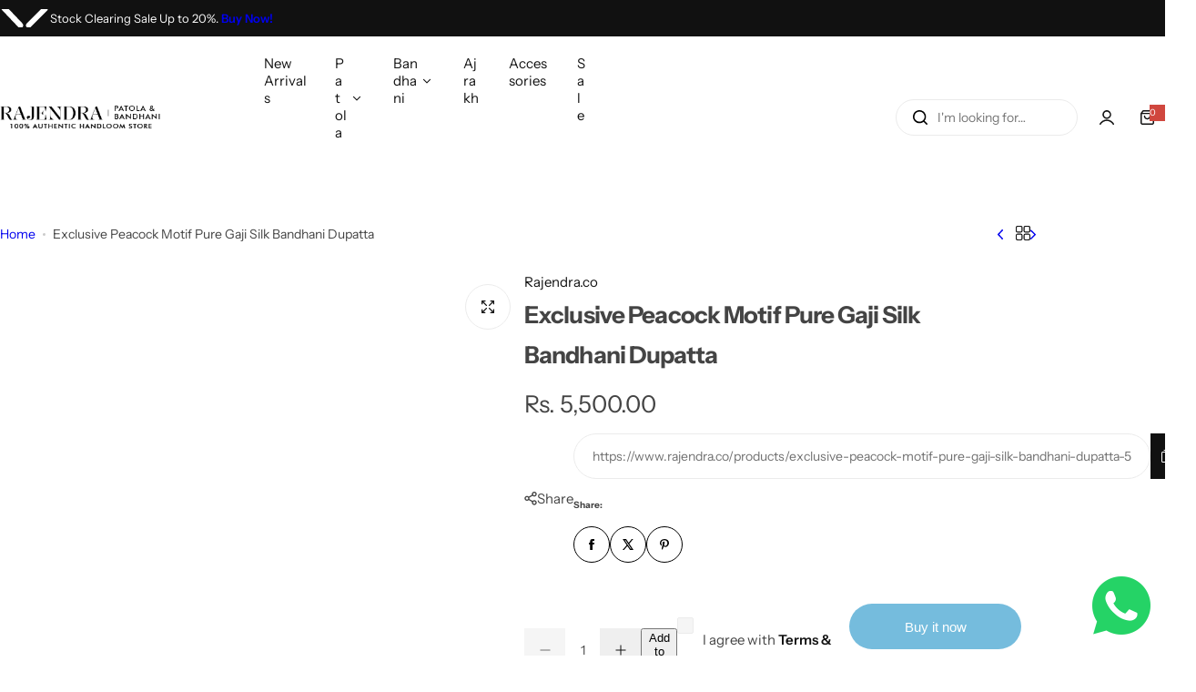

--- FILE ---
content_type: text/css
request_url: https://www.rajendra.co/cdn/shop/t/3/assets/theme.css?v=110402315207743861491748941401
body_size: 5958
content:
input:-webkit-autofill,input:-webkit-autofill:hover,input:-webkit-autofill:focus,input:-webkit-autofill:active{-webkit-box-shadow:0 0 0 30px white inset!important}:is(input[type=search],input[type=tel],input[type=text],input[type=number],input[type=email],input[type=password],select,textarea,.input-style):focus{outline:0;border-color:var(--color-heading)}input[type=checkbox]{display:inline-block;margin-block-end:.5rem}input::-webkit-outer-spin-button,input::-webkit-inner-spin-button{-webkit-appearance:none;margin:0}input[type=search]::-webkit-search-cancel-button{-webkit-appearance:none;position:relative;height:15px;width:15px;background:url(icon-close.png) no-repeat center center;background-size:10px;cursor:pointer;transition:var(--duration-short)}.search-modal__form.loading input[type=search]::-webkit-search-cancel-button{opacity:0;visibility:hidden}.checkmark:before{content:"";display:inline-flex;width:18px;height:18px;border-radius:2px;border:1px solid var(--color-color, #ebebeb);background-color:var(--grey-color);position:relative;top:2px;transition:var(--bls-transition)}.checkmark:after{content:"";position:absolute;opacity:0;left:7px;top:5px;width:5px;height:10px;border:solid var(--color-white);border-width:0 2px 2px 0;transform:scale(2) rotate(45deg);transition:var(--transition)}input[type=checkbox]:checked+.checkmark:after{opacity:1;transform:scale(1) rotate(45deg)}input[type=checkbox]:checked+.checkmark:before{background-color:var(--color-link);border-color:var(--color-link)}.overflow-auto{overflow:auto}.overflow-scroll{overflow:scroll}.overflow-x-scroll{overflow-x:scroll}.overflow-y-scroll{overflow-y:scroll}.overflow-y-auto{overflow-y:auto}.overflow-x-hidden{overflow-x:hidden}.overflow-y-hidden{overflow-y:hidden}.flex-100{flex:100%;width:100%}.grow-0{flex-grow:0}.shrink{flex-shrink:1}.shrink-0{flex-shrink:0}.align-start{align-items:flex-start}.align-end{align-items:flex-end}.align-stretch{align-items:stretch}.py-4{padding-top:4px;padding-bottom:4px}.py-60{padding-top:clamp(30px,calc(30px + 30 * var(--responsive-rate)),60px);padding-bottom:clamp(30px,calc(30px + 30 * var(--responsive-rate)),60px)}.w-0{width:0}.w-15{width:15px}.w-20{width:20px}.w-55{width:5.5rem}.w-100{width:10rem}.min-w-10{min-width:10px}.min-w-20{min-width:20px}.min-w-30{min-width:30px}.min-w-full{min-width:100%}.max-w-15{max-width:15px}.max-w-30{max-width:30px}.max-w-full{max-width:100%}.h-0{height:0}.h-15{height:15px}.h-20{height:2rem}.h-30{height:30px}.h-55{height:5.5rem}.min-h-30{min-height:30px}.min-h-50{min-height:50px}.min-h-full{min-height:100%}.max-h-full{max-height:100%}.my-auto{margin-top:auto;margin-bottom:auto}.user-select-none,.swiper-slide{user-select:none;-webkit-user-select:none}.toolbar-sorter{text-wrap:nowrap}@media (min-width: 1025px) and (pointer: fine) and (prefers-reduced-motion: no-preference){:is(.btn-hover,button.shopify-payment-button__more-options,.dmp_discount-form button):hover{--btn-bg: var(--btn-primary-hover-bg-color);--btn-bg-gradient: var(--btn-primary-hover-bg-color-graident);--btn-color: var(--btn-primary-hover-color);--btn-border-color: var(--btn-primary-hover-bg-color)}.btn:not(.cart-discount-remove):hover,.btn-outline:hover,.btn-primary:hover{--btn-color: var(--btn-primary-hover-color);--btn-border-color: var(--btn-primary-hover-bg-color);--btn-bg: var(--btn-primary-hover-bg-color);--btn-bg-gradient: var(--btn-primary-hover-bg-color-graident)}.btn-hover:hover{color:var(--btn-color);background:var(--btn-bg);background:var(--btn-bg-gradient);border-color:var(--btn-border-color)}.btn-link:hover{color:var(--btn-link-hover-color)}.btn-link:hover:before{width:calc(100% - 3px);transition:var(--transition);animation:1s infinite btnLinkAnimation}.smooth-padding-hover:hover{padding-inline-start:1rem}.hover-effect{will-change:transform}.hover-effect :is(img,.placeholder-image,picture){transition:var(--transition);will-change:transform}.hover_zoom .hover-effect:hover :is(img,.placeholder-image,picture){transform:var(--zoom-transform, scale(1.05))}.hover_fade .hover-effect:hover :is(img,.placeholder-image,picture){opacity:.8}.hover_fade .hover-effect:hover .secondary-image{opacity:1}.tooltip-content{background:var(--color-dark);color:var(--color-white);line-height:1;max-width:360px;z-index:2;text-align:center;font-size:1.2rem;white-space:nowrap;transition:all .3s;will-change:transform;padding:7px 15px;transform:var(--tooltip-transform, translateY(-100%) translateX(-50%));left:var(--left, 50%);right:var(--right, auto);top:var(--top, 0)}.tooltip-content:before{border:5px solid transparent;content:"";height:0;width:0;top:var(--tooltip-y, 100%);bottom:var(--tooltip-bottom, auto);margin-left:0;-webkit-transform:var(--tooltip-before, translateX(-50%) translateZ(0));transform:var(--tooltip-before, translateX(-50%) translateZ(0));transform-origin:0;border-top-color:var(--color-dark);position:absolute;left:var(--tooltip-left, 50%);right:var(--tooltip-right, auto)}.tooltip:not(.open):hover .tooltip-content{opacity:1;visibility:visible;transform:var( --tooltip-hover-transform, translateY( calc(-100% - 10px) ) translateX(-50%) )}.tooltip-left{--tooltip-transform: translateY(-50%);--left: auto;--right: 100%;--top: 50%;--tooltip-hover-transform: translateX(-10px) translateY(-50%);--tooltip-left: 100%;--tooltip-y: 50%;--tooltip-before: rotate(-90deg) translateY(50%)}.tooltip-right{--tooltip-transform: translateY(-50%);--left: 100%;--top: 50%;--tooltip-hover-transform: translateX(10px) translateY(-50%);--tooltip-left: auto;--tooltip-right: 100%;--tooltip-y: 12%;--tooltip-before: rotate(90deg) translateY(-50%)}.tooltip-bottom{--tooltip-transform: translateY(100%) translateX(-50%);--top: auto;bottom:0;--tooltip-hover-transform: translateY( calc(100% + 10px) ) translateX(-50%);--tooltip-y: auto;--tooltip-bottom: 100%}.tooltip-bottom:before{border-bottom-color:var(--color-dark);border-top-color:transparent}.instagram-item__media--ratio .instagram-icon{transform:scale(.8);will-change:transform}.instagram-item__media--ratio:hover .instagram-icon{opacity:1;visibility:visible;transform:scale(1)}@keyframes btnLinkAnimation{0%{left:0;width:100%}33%{left:100%;width:0}66%{left:0;width:0}to{right:0;width:100%}}@keyframes progress{0%{background-position:0 0}to{background-position:-60px -60px}}.hover-svg-zoom:hover svg{transform:scale(1.1);-webkit-transform:scale(1.1)}}.button-close:not(:hover){opacity:.7;color:var(--color-heading)}.btn-search-close{display:inline-flex;align-items:center}:is(.custom-scrollbar,.tingle-modal .tingle-modal-box__content)::-webkit-scrollbar{width:4px}:is(.custom-scrollbar,.tingle-modal .tingle-modal-box__content)::-webkit-scrollbar-track{background:var(--border-color-base)}:is(.custom-scrollbar,.tingle-modal .tingle-modal-box__content)::-webkit-scrollbar-thumb{background:#c8c8c8}:is(.custom-scrollbar,.tingle-modal .tingle-modal-box__content)::-webkit-scrollbar-thumb:hover{background:#555;width:6px}.translateY-100{transform:translateY(-100%)}.transition-short{transition:var(--duration-short);-webkit-transition:var(--duration-short)}.transition{transition:var(--transition);-webkit-transition:var(--transition)}.transition-popup{transition:var(--transition-popup);-webkit-transition:var(--transition-popup)}.rounded-custom{border-radius:var(--rounded-custom)}.bottom-25{bottom:2.5rem}.top-20{top:2rem}.top-30{top:3rem}.top-100{top:100%}.right-45{right:4.5rem}.right-50{right:5rem}.icon-load{position:absolute;top:50%;left:50%;margin-top:calc(var(--loader-width, 1.4rem) / 2 * -1);margin-left:calc(var(--loader-height, 1.4rem) / 2 * -1)}:where(.btn-primary,.btn-outline,.btn,button-quickview,select-option).loading{pointer-events:none}:where(.btn-primary,.btn-outline,.btn,button-quickview,select-option).loading .hidden-on-load{opacity:0}:where(.btn-primary,.btn-outline,.btn,button-quickview,select-option).loading>.icon-load{opacity:1}@keyframes spin{to{-webkit-transform:rotate(360deg)}}.spin{-webkit-animation:.8s linear infinite spin;animation:.8s linear infinite spin}.w-custom-svg svg{height:auto;width:var(--custom-width)}.bls__spacing{height:var(--mobile-height)}@media (min-width: 768px){.bls__spacing{height:var(--desktop-height)}}:is(.open-drawer,.open-popup){overflow:hidden}.overlayminicart:after,.overlay:after{content:"";display:block;position:fixed;top:0;left:0;right:0;height:100vh;background-color:var(--overlay-bg);pointer-events:none;opacity:0;z-index:12;cursor:url(cursor-close.png),pointer;transition:.6s cubic-bezier(.7,0,.2,1);transition-property:opacity,visibility,background-color}:is(.open-drawer,.nav-open,.open-sidebar) .open.overlay:after{opacity:1;pointer-events:auto;visibility:visible}:is(.open-minicart) cart-notification.open~.overlayminicart:after{opacity:1;pointer-events:auto;visibility:visible}.open-drawer .tingle-enabled{position:static;overflow:auto}#search_mini_form.loading .loading-icon{opacity:1;visibility:visible}.localization-flags{width:2.2rem;height:2.2rem;flex-shrink:0;display:inline-block;border:0}footer .localization-flags{transform:translateY(-1px)}.mobile-navigation__flag{width:2rem;height:2rem}.mobile-navigation__button{gap:5px!important}.localization-flags img{object-fit:cover;width:100%;height:100%;border-radius:50%}@media (min-width: 1025px){.footer__localization.lang__currency-desktop .disclosure__list{top:auto;left:0;right:auto;bottom:calc(100% + 30px)}.footer__localization.lang__currency-desktop .button-localization.open+.disclosure__list{bottom:calc(100% + 10px);top:auto}.lang__currency-desktop .disclosure__button:after,.minicart__action.show-overlay:after,.lang__currency-desktop .disclosure__list icon-close{display:none}.lang__currency-desktop .disclosure__list{top:calc(100% + 30px);max-height:60vh;padding:1.5rem 2rem;left:auto;min-width:25rem;overflow-x:hidden;overflow-y:auto;overscroll-behavior-y:contain;scroll-snap-type:y mandatory;scrollbar-width:none;transition:.4s cubic-bezier(.6,0,.4,1)}.lang__currency-desktop .button-localization.open+.disclosure__list{top:100%;opacity:1;visibility:visible}.button-localization>svg{transition:var(--transition)}.button-localization.open>svg{transform:scaleY(-1)}.topbar .lang__currency-desktop .button-localization.open+.disclosure__list{top:calc(100% + calc(var(--section-pb) * 1px))}.rounded-style :is(.topbar,.section-header) .disclosure__list{border-radius:0 0 5px 5px}.rounded-style .footer__localization.lang__currency-desktop .disclosure__list{border-radius:5px}body:has(.shopify-section-header-sticky) .sticky.top-30{top:calc(var(--height-header, 0px) + 30px);transition:var(--transition)}body:has(.layout-2.shopify-section-header-sticky) .sticky.top-30{top:80px}body:has(.shopify-section-header-hidden) .sticky.top-30{top:30px}.shopify-section-group-header-group:not(.section-header){position:relative;z-index:12}announcement-bar,#topbar{position:relative;z-index:10}.shopify-section-group-header-group.section-announcement-bar:not(.section-header){z-index:11}.shopify-section-group-header-group.section-header~.shopify-section-group-header-group:is(.section-top-bar,.section-announcement-bar){z-index:9}.open-minicart .shopify-section-group-header-group:not(.section-header),.open-search .shopify-section-group-header-group:not(.section-header){z-index:unset}.section-header:not(.shopify-section-header-sticky) .transparent:hover{--color-background: #ffffff !important;--transparent-color: #111 !important;--header-background-opacity: 1;--header-logo-opacity: 1;--animation-nav-delay: 0s}.section-header:not(.shopify-section-header-sticky) .transparent{--color-background: transparent;z-index:11}.header__menu:before{content:"";display:none}.section-header:not(.shopify-section-header-sticky) .transparent:hover .header__transparent-logo{display:none}.section-header:not(.shopify-section-header-sticky) .transparent:hover .header__normal-logo{display:block}}.header-icon:hover{color:var(--color-primary)}.header{--header-background-opacity: 1;--animation-nav-delay: .1s;--animation-nav: .5s cubic-bezier(.6, 0, .4, 1)}.header:not(.absolute-1025){background:transparent;position:relative;z-index:10}.section-header .header:before{content:"";z-index:1;position:absolute;top:0;right:0;bottom:0;left:0;width:100%;height:100%;pointer-events:none;background-color:var(--color-background);opacity:var(--header-background-opacity);transition:opacity var(--animation-nav) var(--animation-nav-delay)}.shopify-section-header-sticky{position:sticky;z-index:11;top:0}.shopify-section-header-sticky header.header{box-shadow:var(--shadow)}.shopify-section-header-sticky .header__normal-logo{display:block}.shopify-section-header-sticky .header__transparent-logo{display:none}.shopify-section-header-hidden{top:calc(-1 * var(--height-header))}.section-header.animate{transition:top .35s ease-in-out}.header-sticky .gradient,.shopify-section-header-sticky.gradient{background-attachment:unset}@media screen and (max-width: 1024.98px){.redirect-to-link{pointer-events:none}[data-sticky-mobile=false].shopify-section-header-sticky{position:unset}header-search #search-form .search__button{color:var(--color-heading)}:where(.lang__currency-on-nav,.lang__currency-desktop,.popup_cart) icon-close{transform:translateY(calc(-100% - 15px))}.section-header .transparent.header:before{display:none}}.fadeIn{animation:.3s fadeIn}.fadeInForwards{animation:.3s fadeIn forwards}@keyframes fadeIn{0%{opacity:0}to{opacity:1}}@-webkit-keyframes fadeIn{0%{opacity:0}to{opacity:1}}.shopify-section-header-sticky.animate:not(.scroll-up){animation:fadeInSticky .5s cubic-bezier(.22,.61,.36,1) 0s forwards}@keyframes fadeInSticky{0%{opacity:0;top:calc(var(--height-header, 100%) * -1)}to{opacity:1;top:0}}.fadeOut{animation:.3s fadeOut forwards}@keyframes fadeOut{0%{opacity:1}to{opacity:0}}@-webkit-keyframes fadeOut{0%{opacity:1}to{opacity:0}}#header_size_guide{display:none}.white-gradient:after{content:"";position:absolute;left:0;right:0;bottom:0;height:32px;background:linear-gradient(180deg,#fff0,#fff);pointer-events:none;z-index:1}@keyframes progressbar{0%{width:100%}to{width:0}}@keyframes fadeInUp{0%{-webkit-transform:translate3d(0,100%,0);transform:translate3d(0,100%,0);visibility:visible;opacity:0}to{-webkit-transform:translate3d(0,0,0);transform:translateZ(0);opacity:1}}@keyframes fadeInDown{0%{-webkit-transform:translate3d(0,0,0);transform:translateZ(0);opacity:1}to{visibility:hidden;-webkit-transform:translate3d(0,100%,0);transform:translate3d(0,100%,0);opacity:0}}.animated{-webkit-animation-duration:.8s;animation-duration:.8s;-webkit-animation-fill-mode:both;animation-fill-mode:both}.animate__fadeInUp{-webkit-animation-name:fadeInUp;animation-name:fadeInUp}.animate__fadeInDown{-webkit-animation-name:fadeInDown;animation-name:fadeInDown}.fake-order-progressbar{border-radius:0 0 var(--rounded) var(--rounded)}.fake-order-progressbar span{height:2px;display:block;width:100%}.success,.warning{padding:1.2rem 2rem;position:relative}.success,.message-success{--color-success: #137f24;--border-color-success: #b4deb0;--background-success: #dcf0d8;--color-link: var(--color-success);margin-bottom:2rem;color:var(--color-success);background-color:var(--background-success);border:1px solid var(--border-color-success);border-radius:5px;gap:.5rem;font-weight:var(--subheading_weight, 500);line-height:1.5;font-size:var(--body-font-size)}.errors,.error,.message-error,.dmp_error-message{--color-error: #d0473e;--border-color-error: #eabdbd;--background-error: #fadfdf;--color-link: var(--color-error);padding:11px 2rem;background:var(--background-error);border:1px solid var(--border-color-error);color:var(--color-error);text-align:left;border-radius:5px;margin-bottom:1rem;list-style:none;position:relative;gap:.5rem;font-weight:var(--subheading_weight, 500);line-height:1.5;font-size:var(--body-font-size)}.dmp_error-message{display:block;margin-top:1rem}.text-overflow-ellipsis{text-overflow:ellipsis}.message-info,.warning{color:#907341;--color-link: #907341;--btn-link-color: #907341;border:1px solid #e9d7b8;background:#faf0df;padding:1.5rem 2rem;font-weight:var(--subheading_weight, 500);border-radius:5px;line-height:1.5;font-size:var(--body-font-size)}:is(.message-info,.message-success,.message-error) a{color:currentColor}:is(.message-info,.success,.message-success,.message-error,.warning,.errors,.error) svg{width:1.8rem;flex:0 0 1.8rem}@keyframes al-loading{0%{width:0}to{width:80%}}@keyframes al-loading-finish{0%{width:80%}to{width:100%}}.sec__collection-tab tab-items .section__header{position:relative;z-index:1}.select-custom__content{top:calc(100% + 15px);z-index:6}.sec__collection-tab .select-custom__content{width:max-content;text-align:left;border-radius:0 0 var(--rounded-radius) var(--rounded-radius)}.select-custom.active .select-custom__content{opacity:1;visibility:visible;top:100%}.select-collection-tab.active .select-custom__content{top:calc(100% + 2px)}:is(.horizontal-filter collapsible-block,.select-custom).active .active-rotated{transform:rotate(-180deg)}.pagination__item--current{color:var(--btn-primary-color);background-color:var(--btn-primary-bg-color);border-color:var(--btn-primary-bg-color)}.loading .loading-overlay{--transition: all .4s;opacity:.7;visibility:visible}body.loading:after{background:var(--color-primary);content:"";height:3px;left:0;opacity:1;position:absolute;top:0;width:0;z-index:13;animation:al-loading 1s cubic-bezier(.43,.27,.36,.83) forwards;transition:width 1s linear,opacity .35s linear .35s}body.loading.finish:after{width:100%;animation:al-loading-finish .3s cubic-bezier(.43,.27,.36,.83) forwards}.jdgm-review-widget .jdgm-paginate .jdgm-paginate__page{height:4.4rem;width:4.4rem;border-radius:50%;display:inline-flex!important;align-items:center;justify-content:center;border:1px solid var(--color-border);font-size:var(--body-font-size, 1.4rem);margin:0 .5rem;color:var(--color-link)}.jdgm-review-widget .jdgm-paginate .jdgm-paginate__page:hover,.jdgm-review-widget .jdgm-paginate .jdgm-paginate__page.jdgm-curt{color:var(--btn-primary-color);background-color:var(--btn-primary-bg-color);border-color:var(--btn-primary-bg-color);font-weight:400;opacity:1}.customer-forgot#recover{display:none}.customer-forgot#recover:target{display:block}.customer-forgot#recover:target+.customer-login{display:none}.form-group textarea,.form-group input{transition:border-color .15s ease-in-out,box-shadow .15s ease-in-out}.subtext{margin-bottom:1rem}.subtext.mb-20{margin-bottom:2rem}.bls__tab-header>div,.bls-login-popup{display:none}.bls__tab-header>div[aria-hidden=false],.bls-login-popup[aria-hidden=false]{display:block}label.form-label{color:var(--color-link)}.title-customer{--font-h3: 2.4rem;font-size:clamp(2rem,3vw,var(--font-h3));margin-bottom:clamp(2rem,3vw,2.5rem)}.forget-password,.link-forgot{color:rgb(var(--base-color))}@media (min-width: 1024px){[class*=customer-] .row{--bs-gutter-x: 8rem}}.open-drawer .bls__drawer.open{opacity:1;visibility:visible}#search-form{z-index:16}.open-drawer .bls__drawer.open{--tw-translate-x: 0}.open-drawer .bls__drawer.top.open{transform:translate(0)}.show-overlay:after{content:"";background:var(--show-overlay-bg, rgba(255, 255, 255, .9));opacity:0;position:fixed;transition:var(--transition);visibility:hidden;bottom:0;left:0;right:0;top:0;z-index:9}.mini_cart_addon_btn.show-overlay:after{display:block!important}.open.show-overlay:after{opacity:1;visibility:visible}.mobile-navigation__button.open.show-overlay:after{top:-100vh}.toast{opacity:0;visibility:hidden;min-width:250px;margin-left:-125px;text-align:center;border-radius:2px;position:fixed;z-index:999999;top:3rem;right:3rem;font-size:17px;white-space:nowrap;display:flex;justify-content:space-between;align-items:center}.toast.show{visibility:visible;opacity:1}@media (max-width: 767.98px){#toast-container .toast{white-space:normal;display:inline-flex;flex-wrap:wrap;margin:0 auto;justify-content:center}#toast-container .toast>div{font-size:calc(var(--body-font-size) - 1px)}}.show-tooltip{overflow:visible}.show-tooltip:not(.reveal_on_scroll) .swiper-slide:not(.swiper-slide-visible){opacity:0;pointer-events:none}body .swiper-button-next.swiper-button-disabled,body .swiper-button-prev.swiper-button-disabled{pointer-events:auto}.error-message a{color:red;text-decoration:none}.icon_collection{--color-text: #111;color:var(--color-text)}.collection-item__wrapper:hover .collection-item__information .icon_collection{color:#fff;background-color:var(--btn-primary-hover-bg-color)}.cart-left .is-empty .cart__login-title{margin-block-start:calc(var(--size)* 1)}.btn-idea:hover{transition:var(--transition);-webkit-transition:var(--transition)}.idea-product-list{--color-text: #444444;--color-heading: #111111;min-width:390px;max-width:100%;bottom:3rem;left:3rem;border-radius:var(--rounded-radius);top:auto;opacity:0;visibility:hidden;pointer-events:none;transition:all .3s;transform:translateY(3rem)}.idea-product.active .idea-product-list{opacity:1;visibility:visible;pointer-events:auto;transform:translateY(0)}.idea-product-list .close svg{color:var(--color-text)}@media (min-width: 1200px){.products-idea-limit .idea-product-list{min-width:unset;right:3rem}}@media (max-width: 1199.98px){.idea-product-list{right:2rem;left:2rem;bottom:2rem;min-width:auto}.newsletter-form__field-wrapper .newsletter-form__button{--btn-padding-x: 3.5rem}}@media (min-width: 768px){.btn-idea{--btn-padding-x: 3rem}}.idea-product .idea-product-list_header{padding:0 2rem 1.7rem;margin-left:-2rem;margin-right:-2rem;line-height:1}.idea-product .close{transform:translateY(3px)}.idea-product .custom-scrollbar{max-height:330px;overflow-y:auto;overflow-x:hidden;-webkit-overflow-scrolling:touch;padding-inline-end:.2rem}.idea-product .idea-product-list .custom-scrollbar>div:not(:last-child){border-bottom:1px solid var(--color-border);padding-bottom:1.5rem;margin-bottom:1.5rem}.idea-product .product-item__inner{max-width:60px}.idea-product .product-item__inner>a{border-radius:5px}.newsletter-form__field-wrapper .form-floating>label{overflow:hidden;text-overflow:ellipsis;white-space:nowrap}@media (max-width: 1024.98px){.idea-product-list{padding:1.5rem}.idea-product .idea-product-list_header{margin-left:-1.5rem;margin-right:-1.5rem}.idea-product .custom-scrollbar{max-height:200px}.outfit-timer countdown-timer{gap:5px}.outfit-timer .count-timer{font-size:2rem}}@media (max-width: 767.98px){.outfit_idea .flex-cols>*{width:100%}.idea-product .view_idea_product{right:0;margin:auto;margin-bottom:3rem}}@media (max-width: 575.98px){.newsletter-inner{display:grid;justify-content:stretch}}@media (max-width: 479px){.announcement__bar-message{flex-direction:column;align-items:center}.newsletter-inner .newsletter-form__field-wrapper>div{display:grid;justify-content:stretch}}.view_idea_product{transition:opacity .5s ease-in;width:max-content}.testimonials_design-morden .testimonial_wraper{border:0}.testimonials_design-morden slide-section{width:1000px;max-width:100%;margin:auto}.testimonials_design-morden .testimonial_info{width:650px;max-width:100%;margin:auto}.testimonials_design-morden .testimonial_info .testimonials-quote{font-size:1.8rem;font-weight:500;line-height:1.41;color:var(--color-heading)}.testimonials_design-morden .testimonial_info>div{padding:0 1rem}@media (min-width: 1024px){.testimonials_design-morden .testimonial_info .testimonials-quote{font-size:2.4rem}}.testimonials_morden slide-section{width:1030px;max-width:100%;margin:auto}.testimonials_morden .testimonials-quote{font-family:var(--heading-font);color:var(--color-heading);font-size:3rem;font-weight:400;margin-bottom:2rem}.testimonials_morden .rate-info{display:flex;flex-direction:column-reverse}.testimonials_morden .testimonial_wraper{gap:0}.testimonials_morden .testimonials-rating{margin:0 0 5px}.testimonials_morden .testimonials-group{margin:0}.testimonials_morden .author-infor{gap:5px}.testimonials_morden .icon-quote{margin-bottom:5px}@media (max-width: 767.98px){.testimonials_morden .testimonials-quote{font-size:2rem}}.product-grid__banner-content{text-align:center;display:flex;flex-direction:column;justify-content:center;padding:2rem;pointer-events:none}.banner-content-inner{pointer-events:auto}@media (min-width: 768px){.product-grid__banner-content [class*=btn-]{--btn-padding-x: 4.6rem}}@media (min-width: 1200px){.product-grid__banner-content .sec__content-heading{font-size:4rem}}.sec__image-comparison-slider .img-container .align-self-start{align-self:unset;display:flex;flex-direction:column}.sec__image-comparison-slider .img-container .align-self-start .testimonial-product_comparison{margin-top:auto}.sec__image-comparison-slider .testimonial-product_comparison .product-item__wrapper{background-color:var(--grey-color);border-radius:var(--rounded-radius);overflow:hidden}.sec__image-comparison-slider .testimonial-product_comparison .product__media{border-radius:0;aspect-ratio:3/4!important}@media (min-width: 992px){.sec__image-comparison-slider .col-md-w-custom{flex:0 0 auto;width:var(--col-width, 50%)}}@media (max-width: 991.98px){.sec__image-comparison-slider .col-md-w-custom{flex:0 0 auto;width:100%}}#predictive-search.loading>:not(.search__loading-state){display:none!important}div#quick-search:has(+div.loading){display:none!important}#predictive-search.loading+.search__loading-state{display:block!important}.preload-screen-loading-bar{width:13rem;height:.2rem;border-radius:.2rem;background-color:#ebebeb;overflow:hidden;position:relative;display:block}.preload-screen-loading-bar:after{content:"";height:100%;width:6.8rem;position:absolute;transform:translate(-3.4rem);background-color:#212326;border-radius:.2rem;animation:initial-loading 1s ease infinite}@keyframes initial-loading{0%{transform:translate(-6.8rem)}to{transform:translate(13rem)}}@keyframes pageTransitionSpinner{0%{-webkit-transform:rotate3d(0,0,1,0deg);transform:rotate3d(0,0,1,0)}25%{-webkit-transform:rotate3d(0,0,1,90deg);transform:rotate3d(0,0,1,90deg)}50%{-webkit-transform:rotate3d(0,0,1,180deg);transform:rotate3d(0,0,1,180deg)}75%{-webkit-transform:rotate3d(0,0,1,270deg);transform:rotate3d(0,0,1,270deg)}to{-webkit-transform:rotate3d(0,0,1,360deg);transform:rotate3d(0,0,1,360deg)}}.preload-screen-spinner{--loading-size: 80px;--loading-color: #bbbbbb;animation:pageTransitionSpinner 1.5s linear infinite;width:var(--loading-size);height:var(--loading-size);border-radius:50%;box-shadow:0 2px 0 0 var(--loading-color);transform-origin:calc(var(--loading-size) / 2) calc(var(--loading-size) / 2 + 1px)}.icon-rotator{position:absolute;top:0;left:0;right:0;bottom:0;width:14px;height:14px;border:2px solid var(--color-dark);border-left-color:transparent;border-radius:50%;display:none;animation:spinicon .5s linear infinite}@keyframes spinicon{0%{transform:rotate(0)}to{transform:rotate(360deg)}}.cart-discount-remove.loading .icon-rotator,cart-remove-button.loading .icon-rotator,minicart-wishlist-action.loading .icon-rotator,mini-cart-remove-button.loading .icon-rotator{display:block;opacity:1!important}minicart-wishlist-action.loading a,cart-remove-button.loading .remove-icon,mini-cart-remove-button.loading .remove-icon{opacity:0!important}.idea-product .product-item__wrapper,.product-item__wrapper.flex{display:flex}.show-background{background:var(--background-color);padding:1.5rem;border-radius:var(--rounded-radius)}.sec__icon-box-inner .border.radius-5{border-radius:100px;padding-left:30px;border:0}.sec__icon-box-item .sec__icon-box-content-des a,.sec__icon-box-item .rich__text-m0 p:only-child{text-decoration:none}.sec__icon-box-content-icon svg{color:var(--color-heading)}.wrapper-content-item.show-image{gap:10px;margin-bottom:3rem}.wrapper-content-item.show-image .sec__content-heading{font-size:1.5rem;text-transform:capitalize;padding:1.5rem 0 0}.show-image .sec__content-overview img{height:100%;object-fit:cover}.show-image .w-custom{max-width:100%}@media (min-width: 1200px){.wrapper-content-item.show-image{padding:0 25px;gap:20px}}@media (max-width: 767.98px){.sec__collection-overview .section__block-inner{display:grid}}@media (max-width: 478.98px){.wrapper-content-item.show-image{display:grid;grid-template-columns:1fr 1fr}}.cart-discount__item{padding:.9rem;background-color:#e6e6e6;border-radius:var(--btn-radius)}
/*# sourceMappingURL=/cdn/shop/t/3/assets/theme.css.map?v=110402315207743861491748941401 */
